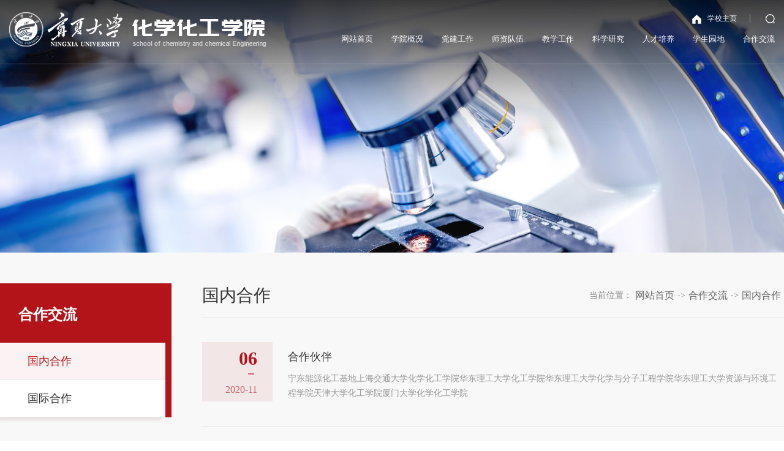

--- FILE ---
content_type: text/html
request_url: https://chem.nxu.edu.cn/hzjl/gnhz1.htm
body_size: 4289
content:
<!DOCTYPE html><html lang="zh-CN"><head>



    <meta charset="UTF-8">
    <meta name="viewport" content="width=device-width, initial-scale=1.0, maximum-scale=1.0, user-scalable=0">
    <meta http-equiv="X-UA-Compatible" content="ie=edge">
    <title>国内合作-宁夏大学化学化工学院</title><META Name="keywords" Content="宁夏大学化学化工学院,国内合作" />


    <link href="../style/public.css" rel="stylesheet">

    <link href="../style/ny.css" rel="stylesheet">
    <script src="../js/jquery.min.js"></script>
    <script src="../js/public.js"></script>



<!--Announced by Visual SiteBuilder 9-->
<link rel="stylesheet" type="text/css" href="../_sitegray/_sitegray_d.css" />
<script language="javascript" src="../_sitegray/_sitegray.js"></script>
<!-- CustomerNO:77656262657232307264465553515742000000024351 -->
<link rel="stylesheet" type="text/css" href="../dhlist.vsb.css" />
<script type="text/javascript" src="/system/resource/js/counter.js"></script>
<script type="text/javascript">_jsq_(1046,'/dhlist.jsp',-1,1888820013)</script>
</head>

<body>
           <!-- pc 顶部 导航 -->
    <div class="b-top">
      

<script type="text/javascript">
    function _nl_ys_check(){
        
        var keyword = document.getElementById('showkeycode1076561').value;
        if(keyword==null||keyword==""){
            alert("请输入你要检索的内容！");
            return false;
        }
        if(window.toFF==1)
        {
            document.getElementById("lucenenewssearchkey1076561").value = Simplized(keyword );
        }else
        {
            document.getElementById("lucenenewssearchkey1076561").value = keyword;            
        }
        var  base64 = new Base64();
        document.getElementById("lucenenewssearchkey1076561").value = base64.encode(document.getElementById("lucenenewssearchkey1076561").value);
        new VsbFormFunc().disableAutoEnable(document.getElementById("showkeycode1076561"));
        return true;
    } 
</script>
<form action="../search.jsp?wbtreeid=1046" method="post" id="au0a" name="au0a" onsubmit="return _nl_ys_check()">
 <input type="hidden" id="lucenenewssearchkey1076561" name="lucenenewssearchkey" value=""><input type="hidden" id="_lucenesearchtype1076561" name="_lucenesearchtype" value="1"><input type="hidden" id="searchScope1076561" name="searchScope" value="0">
  <div class="t-search-zzc"></div>
        <div class="t-search">
            <div>
 <input type="text" name="showkeycode" id="showkeycode1076561">
 <div class="search-btn"><input type="image" src="../images/search.png" align="absmiddle" style="cursor: hand"></div>
      </div>
        </div>
</form>


<script language="javascript" src="/system/resource/js/base64.js"></script><script language="javascript" src="/system/resource/js/formfunc.js"></script>


      
    </div>
    <div class="head pc">
        <div class="head-top">
            <div class="logo">
              
<!-- 网站logo图片地址请在本组件"内容配置-网站logo"处填写 -->
<a href="../index.htm" title="宁夏大学化学化工学院（2022）"><img src="../images/logo.png"></a>
            
            </div>
            <div class="head-r">
                <div class="hr-top">
                   <script language="javascript" src="/system/resource/js/dynclicks.js"></script><script language="javascript" src="/system/resource/js/openlink.js"></script>
   <a href="https://www.nxu.edu.cn/" target="_blank" title="" onclick="_addDynClicks(&#34;wburl&#34;, 1888820013, 88737)"><img src="../images/top-link.png">学校主页</a><span>|</span>




                    <div class="search-box">
                        <div>
                            <img class="search-switch" alt="" src="../images/search.png">
                        </div>
                    </div>
                </div>
                <div class="nav"><ul class="">
                                    <li><a href="../index.htm">网站首页</a> 
            
                    </li>
                    <li><a href="../xygk/xyjj1.htm">学院概况</a> 
                 
                     <div>
                                <ul>
                        <li><a href="../xygk/xyjj1.htm">学院简介</a>
               
                        </li>
                        <li><a href="../xygk/ldbz1.htm">领导班子</a>
               
                        </li>
                        <li><a href="../xygk/xywyh.htm">学院委员会</a>
               
                        </li>
                        <li><a href="../xygk/jgsz.htm">机构设置</a>
               
                        </li>
                    </ul>
                            </div>
                    </li>
                    <li><a href="../djgz/ddll1.htm">党建工作</a> 
                 
                     <div>
                                <ul>
                        <li><a href="../djgz/ddll1.htm">党的理论</a>
               
                        </li>
                        <li><a href="../djgz/zbsz.htm">支部设置</a>
               
                        </li>
                        <li><a href="../djgz/zbfc1.htm">支部风采</a>
               
                        </li>
                        <li><a href="../djgz/ghgz1.htm">工会工作</a>
               
                        </li>
                    </ul>
                            </div>
                    </li>
                    <li><a href="../rank_list.jsp?urltype=tree.TreeTempUrl&wbtreeid=1161">师资队伍</a> 
                 
                     <div>
                                <ul>
                        <li><a href="../rank_list.jsp?urltype=tree.TreeTempUrl&wbtreeid=1272">教师名录</a>
               
                        </li>
                        <li><a href="../szdw/yjsds1.htm">研究生导师</a>
               
                        </li>
                        <li><a href="../szdw/kz_jz_js1.htm">客座（兼职）教授</a>
               
                        </li>
                    </ul>
                            </div>
                    </li>
                    <li><a href="../jxgz/xksz1.htm">教学工作</a> 
                 
                     <div>
                                <ul>
                        <li><a href="../jxgz/xksz1.htm">学科设置</a>
               
                        </li>
                        <li><a href="../jxgz/gjjpt1.htm">国家级平台</a>
               
                        </li>
                        <li><a href="../jxgz/sbjpt.htm">省部级平台</a>
               
                        </li>
                        <li><a href="../jxgz/xjpt1.htm">校级平台</a>
               
                        </li>
                    </ul>
                            </div>
                    </li>
                    <li><a href="../kxyj/kytd1.htm">科学研究</a> 
                 
                     <div>
                                <ul>
                        <li><a href="../kxyj/kytd1.htm">科研团队</a>
               
                        </li>
                        <li><a href="../kxyj/kypt1.htm">科研平台</a>
               
                        </li>
                        <li><a href="../kxyj/kycg.htm">科研成果</a>
               
                        </li>
                        <li><a href="../kxyj/fwdf1.htm">服务地方</a>
               
                        </li>
                        <li><a href="../kxyj/sysaq.htm">实验室安全</a>
               
                        </li>
                    </ul>
                            </div>
                    </li>
                    <li><a href="../rcpy/bksjy/ldsr.htm">人才培养</a> 
                 
                     <div>
                                <ul>
                        <li><a href="../rcpy/bksjy/ldsr.htm">本科生教育</a>
               
                        </li>
                        <li><a href="../rcpy/yjsjy/ldsr1.htm">研究生教育</a>
               
                        </li>
                        <li><a href="../rcpy/jxtd.htm">教学团队</a>
               
                        </li>
                        <li><a href="../rcpy/jpkc1.htm">精品课程</a>
               
                        </li>
                        <li><a href="../rcpy/kcsz.htm">课程思政</a>
               
                        </li>
                    </ul>
                            </div>
                    </li>
                    <li><a href="../xsyd/zsjy1.htm">学生园地</a> 
                 
                     <div>
                                <ul>
                        <li><a href="../xsyd/zsjy1.htm">招生就业</a>
               
                        </li>
                        <li><a href="../xsyd/txzz1.htm">团学组织</a>
               
                        </li>
                        <li><a href="../xsyd/gzzd1.htm">规章制度</a>
               
                        </li>
                        <li><a href="../xsyd/hdly.htm">活动掠影</a>
               
                        </li>
                    </ul>
                            </div>
                    </li>
                    <li class="active"><a href="gnhz1.htm">合作交流</a> 
                 
                     <div>
                                <ul>
                        <li><a href="gnhz1.htm">国内合作</a>
               
                        </li>
                        <li><a href="gjhz1.htm">国际合作</a>
               
                        </li>
                    </ul>
                            </div>
                    </li>
                       <div class="clear"></div>
                    </ul>

                    <div class="clear"></div>

</div>
            </div>

            <div class="clear"></div>
        </div>
    </div>

    <!-- 移动端导航 -->
    <div class="top">
        <div class="wap wap-menu">
            <img class="menu" alt="" src="../images/menu.png">
            <img class="close-menu" alt="" src="../images/close.png">
        </div>
    </div>
    <div class="wap m-head">
        <div class="m-logo">
               
<!-- 网站logo图片地址请在本组件"内容配置-网站logo"处填写 -->
<a href="../index.htm" title="宁夏大学化学化工学院（2022）"><img src="../images/logo.png"></a>
        </div>
        <div class="m-nav">
            <div class="m-tlink">


  <a href="https://www.nxu.edu.cn/" title="" onclick="_addDynClicks(&#34;wburl&#34;, 1888820013, 88737)">学校主页</a>



</div>
            <div class="m-search">
         


<script type="text/javascript">
    function _nl_ys_check_mobile(){
        
        var keyword = document.getElementById('showkeycode1076559').value;
        if(keyword==null||keyword==""){
            alert("请输入你要检索的内容！");
            return false;
        }
        if(window.toFF==1)
        {
            document.getElementById("lucenenewssearchkey1076559").value = Simplized(keyword );
        }else
        {
            document.getElementById("lucenenewssearchkey1076559").value = keyword;            
        }
        var  base64 = new Base64();
        document.getElementById("lucenenewssearchkey1076559").value = base64.encode(document.getElementById("lucenenewssearchkey1076559").value);
        new VsbFormFunc().disableAutoEnable(document.getElementById("showkeycode1076559"));
        return true;
    } 
</script>
<form action="../search.jsp?wbtreeid=1046" method="post" id="au6a" name="au6a" onsubmit="return _nl_ys_check_mobile()" style="display: inline">
 <input type="hidden" id="lucenenewssearchkey1076559" name="lucenenewssearchkey" value=""><input type="hidden" id="_lucenesearchtype1076559" name="_lucenesearchtype" value="1"><input type="hidden" id="searchScope1076559" name="searchScope" value="0">

 <input type="text" name="showkeycode" id="showkeycode1076559" placeholder="请输入内容">
 <input type="image" src="../images/search.png" align="absmiddle" style="cursor: hand">



</form>



            </div>


  <ul>
                                    <li><a href="../index.htm">网站首页</a> 
            
                    </li>
                    <li><a href="../xygk/xyjj1.htm">学院概况</a> 
                 
                  <span></span>
                                <ul>
                        <li><a href="../xygk/xyjj1.htm">学院简介</a>
               
                        </li>
                        <li><a href="../xygk/ldbz1.htm">领导班子</a>
               
                        </li>
                        <li><a href="../xygk/xywyh.htm">学院委员会</a>
               
                        </li>
                        <li><a href="../xygk/jgsz.htm">机构设置</a>
               
                        </li>
                    </ul>
                           
                    </li>
                    <li><a href="../djgz/ddll1.htm">党建工作</a> 
                 
                  <span></span>
                                <ul>
                        <li><a href="../djgz/ddll1.htm">党的理论</a>
               
                        </li>
                        <li><a href="../djgz/zbsz.htm">支部设置</a>
               
                        </li>
                        <li><a href="../djgz/zbfc1.htm">支部风采</a>
               
                        </li>
                        <li><a href="../djgz/ghgz1.htm">工会工作</a>
               
                        </li>
                    </ul>
                           
                    </li>
                    <li><a href="../rank_list.jsp?urltype=tree.TreeTempUrl&wbtreeid=1161">师资队伍</a> 
                 
                  <span></span>
                                <ul>
                        <li><a href="../rank_list.jsp?urltype=tree.TreeTempUrl&wbtreeid=1272">教师名录</a>
               
                        </li>
                        <li><a href="../szdw/yjsds1.htm">研究生导师</a>
               
                        </li>
                        <li><a href="../szdw/kz_jz_js1.htm">客座（兼职）教授</a>
               
                        </li>
                    </ul>
                           
                    </li>
                    <li><a href="../jxgz/xksz1.htm">教学工作</a> 
                 
                  <span></span>
                                <ul>
                        <li><a href="../jxgz/xksz1.htm">学科设置</a>
               
                        </li>
                        <li><a href="../jxgz/gjjpt1.htm">国家级平台</a>
               
                        </li>
                        <li><a href="../jxgz/sbjpt.htm">省部级平台</a>
               
                        </li>
                        <li><a href="../jxgz/xjpt1.htm">校级平台</a>
               
                        </li>
                    </ul>
                           
                    </li>
                    <li><a href="../kxyj/kytd1.htm">科学研究</a> 
                 
                  <span></span>
                                <ul>
                        <li><a href="../kxyj/kytd1.htm">科研团队</a>
               
                        </li>
                        <li><a href="../kxyj/kypt1.htm">科研平台</a>
               
                        </li>
                        <li><a href="../kxyj/kycg.htm">科研成果</a>
               
                        </li>
                        <li><a href="../kxyj/fwdf1.htm">服务地方</a>
               
                        </li>
                        <li><a href="../kxyj/sysaq.htm">实验室安全</a>
               
                        </li>
                    </ul>
                           
                    </li>
                    <li><a href="../rcpy/bksjy/ldsr.htm">人才培养</a> 
                 
                  <span></span>
                                <ul>
                        <li><a href="../rcpy/bksjy/ldsr.htm">本科生教育</a>
               
                        </li>
                        <li><a href="../rcpy/yjsjy/ldsr1.htm">研究生教育</a>
               
                        </li>
                        <li><a href="../rcpy/jxtd.htm">教学团队</a>
               
                        </li>
                        <li><a href="../rcpy/jpkc1.htm">精品课程</a>
               
                        </li>
                        <li><a href="../rcpy/kcsz.htm">课程思政</a>
               
                        </li>
                    </ul>
                           
                    </li>
                    <li><a href="../xsyd/zsjy1.htm">学生园地</a> 
                 
                  <span></span>
                                <ul>
                        <li><a href="../xsyd/zsjy1.htm">招生就业</a>
               
                        </li>
                        <li><a href="../xsyd/txzz1.htm">团学组织</a>
               
                        </li>
                        <li><a href="../xsyd/gzzd1.htm">规章制度</a>
               
                        </li>
                        <li><a href="../xsyd/hdly.htm">活动掠影</a>
               
                        </li>
                    </ul>
                           
                    </li>
                    <li><a href="gnhz1.htm">合作交流</a> 
                 
                  <span></span>
                                <ul>
                        <li><a href="gnhz1.htm">国内合作</a>
               
                        </li>
                        <li><a href="gjhz1.htm">国际合作</a>
               
                        </li>
                    </ul>
                           
                    </li>
                       <div class="clear"></div>
                    </ul>

         





        </div>
    </div>


    <div class="banner">
        <div class="slick">
            <div>
      <a><img src="../images/ny-banner.jpg" /></a>
            </div>

        </div>


    </div>


    <!-- 中间 -->
   

    <!-- 中间 -->
    <div id="nymain">
        <div class="nymain px1440">
            <div class="channl-menu leftNav">
                <p class="wow fadeInUp">



合作交流<i></i><span></span></p>



              <ul>
                    <li class=" active on  wow fadeInUp">
                        <a href="gnhz1.htm" title="国内合作">国内合作</a>

                          
                     
                      
                    </li>
                    <li class="  wow fadeInUp">
                        <a href="gjhz1.htm" title="国际合作">国际合作</a>

                          
                     
                      
                    </li>
                </ul>
  
            </div>
            <div class="ny-right">
                <div class="ny-title">
                    <h3>



国内合作</h3>
                    <div class="position wow fadeInUp">
                        <span>当前位置：</span>
                        <a href="../index.htm">网站首页</a>
             <span>-></span>
                <a href="gnhz1.htm">合作交流</a>
             <span>-></span>
                <a href="gnhz1.htm">国内合作</a>




                    </div>
                    <div class="clear"></div>
                </div>


                <div class="list-text">






<script language="javascript" src="/system/resource/js/centerCutImg.js"></script><script language="javascript" src="/system/resource/js/ajax.js"></script>
    <UL>
               <li class="wow fadeInUp">
                            <a href="../info/1046/3667.htm" target="_blank" title="合作伙伴">
                                <div class="tm">
                                    <span>06</span>
                                    <span class="big">2020-11</span>
                                </div>
                                <div class="text">
                                    <h1>合作伙伴</h1>
                                    <p>宁东能源化工基地上海交通大学化学化工学院华东理工大学化工学院华东理工大学化学与分子工程学院华东理工大学资源与环境工程学院天津大学化工学院厦门大学化学化工学院</p>
                                </div>

                            </a>
                        </li>
                       
    </UL>
     <div class="pagination">
<link rel="stylesheet" Content-type="text/css" href="/system/resource/css/pagedown/sys.css"><div class="pb_sys_common pb_sys_normal pb_sys_style2" style="margin-top:10px;text-align:center;"><span class="p_pages"><span class="p_first_d p_fun_d">首页</span><span class="p_prev_d p_fun_d">上页</span><span class="p_no_d">1</span><span class="p_next_d p_fun_d">下页</span><span class="p_last_d p_fun_d">尾页</span></span></div>
</div>


               
<script>_showDynClickBatch(['dynclicks_u14_3667'],[3667],"wbnews", 1888820013)</script>
   
                </div>



            </div>

            <div class="clear"></div>
        </div>
    </div>



        






    
    
        <div class="footer">
            <div class="px1480">
                <div class="foot-l">
                    <div class="foot-logo">
                   
                          
                        <a href="../index.htm" title="" onclick="_addDynClicks(&#34;wbimage&#34;, 1888820013, 74795)" target="_blank">
                            <img src="../images/logo.png" border="0">
                        </a>  
               

                    </div>
                    <div class="foot-info">


<!-- 版权内容请在本组件"内容配置-版权"处填写 -->
<p>地址：宁夏银川西夏区贺兰山西路539号<br />电话：0951-2062004&nbsp; &nbsp;邮编：750021<br /></p><p><br /></p><div id="baidu_pastebin" style="position: absolute; width: 1px; height: 1px; overflow: hidden; left: -1000px; white-space: nowrap; top: 60px;"></div>
                       
                    </div>
                </div>
                <div class="foot-m">
                    <div class="link">
                        <h3>友情链接</h3>
                        <div>

                            <p>校内网站导航 <span></span></p>

<div>
   <a href="http://www.moe.gov.cn/" target="_blank" title="" onclick="_addDynClicks(&#34;wburl&#34;, 1888820013, 89116)">教育部</a>
   <a href="http://www.most.gov.cn/" target="_blank" title="" onclick="_addDynClicks(&#34;wburl&#34;, 1888820013, 89117)">科技部</a>
   <a href="http://jyt.nx.gov.cn/" target="_blank" title="" onclick="_addDynClicks(&#34;wburl&#34;, 1888820013, 89118)">宁夏教育厅</a>
   <a href="https://kjc.nxu.edu.cn/" target="_blank" title="" onclick="_addDynClicks(&#34;wburl&#34;, 1888820013, 89170)">科学技术研究院</a>
   <a href="https://rsc.nxu.edu.cn/" target="_blank" title="" onclick="_addDynClicks(&#34;wburl&#34;, 1888820013, 89171)">人事处（党委教师工作部）</a>
   <a href="https://bksy.nxu.edu.cn/" target="_blank" title="" onclick="_addDynClicks(&#34;wburl&#34;, 1888820013, 89172)">本科生院</a>
   <a href="https://graduate.nxu.edu.cn/" target="_blank" title="" onclick="_addDynClicks(&#34;wburl&#34;, 1888820013, 89173)">研究生院</a>

                            </div>

                 
                        </div>
                        <div>
                                  <p>校外网站导航<span></span> </p>
                    <div>
   <a href="https://scce.sjtu.edu.cn/" target="_blank" title="" onclick="_addDynClicks(&#34;wburl&#34;, 1888820013, 89167)">上海交通大学化学化工学院</a>
   <a href="http://chemeng.tju.edu.cn/" target="_blank" title="" onclick="_addDynClicks(&#34;wburl&#34;, 1888820013, 89169)">天津大学化工学院</a>
   <a href="http://hgxy.ecust.edu.cn/" target="_blank" title="" onclick="_addDynClicks(&#34;wburl&#34;, 1888820013, 89168)">华东理工大学化工学院</a>
   <a href="https://www.chemeng.tsinghua.edu.cn/bxgk/hxgcxjj.htm" target="_blank" title="" onclick="_addDynClicks(&#34;wburl&#34;, 1888820013, 89164)">清华大学化学工程系</a>
   <a href="https://www.buct.edu.cn/main.htm" target="_blank" title="" onclick="_addDynClicks(&#34;wburl&#34;, 1888820013, 89165)">北京化工大学</a>
   <a href="http://chemeng.dlut.edu.cn/" target="_blank" title="" onclick="_addDynClicks(&#34;wburl&#34;, 1888820013, 89166)">大连理工大学化工学院</a>

                            </div>
                        </div>
                    </div>
                </div>

                <div class="foot-r">

                    <div class="foot-media">
                               
              <div>
                       <img src="../images/icon-weibo.png">        <div>      <img src="../images/weibo2.jpg" border="0"> </div>
               </div>


         <div>
                        <img src="../images/icon-weixin.png">       <div>      <img src="../images/weibo3.jpg" border="0"> </div>
               </div>




                        <div class="clear"></div>

                    </div>
                </div>
                <div class="clear"></div>
        </div>
    </div>










</body></html>


--- FILE ---
content_type: text/css
request_url: https://chem.nxu.edu.cn/style/public.css
body_size: 3053
content:
@charset "utf-8";
* {
    padding: 0;
    margin: 0;
    -webkit-box-sizing: border-box;
    -moz-box-sizing: border-box;
    box-sizing: border-box;
    font-weight: normal;
    outline: none;
}

html,
body {
    font-family: "微软雅黑";
    margin-left: auto !important;
    margin-right: auto !important;
}

li {
    list-style: none;
}

a {
    text-decoration: none;
}

img,
input {
    border: 0;
    outline: none;
}

.wap {
    display: none !important;
}

.top>img.wap {
    display: none;
}

body .clear {
    clear: both;
    height: 0 !important;
    width: 0 !important;
    border: none !important;
    margin: 0 !important;
    padding: 0 !important;
    float: none !important;
}

.px1480 {
    max-width: 1480px;
    margin: 0 auto;
}


/* 定位搜索框 */

.b-top {
    line-height: 40px;
    position: fixed;
    left: 0;
    top: 0;
    width: 100%;
    height: 100%;
    z-index: 999999;
    display: none;
}

.t-search-zzc {
    position: fixed;
    z-index: 99998;
    left: 0;
    right: 0;
    top: 0;
    bottom: 0;
    background: rgba(0, 0, 0, .6);
}

.t-search {
    padding: 0 0 10px 0;
    display: none;
    display: block;
    position: fixed;
    left: 50%;
    top: 50%;
    transform: translateX(-50%) translateY(-50%);
    z-index: 99999;
}

.t-search>div {
    min-width: 500px;
    margin: 0 auto;
    position: relative;
    padding-right: 50px;
    padding: 5px 0;
    background: #fff;
}

.t-search>div input[type="text"] {
    display: block;
    width: 100%;
    padding: 0 70px 0 20px;
    font-size: 16px;
    height: 30px;
    box-sizing: border-box;
}

.search-btn {
    position: absolute;
    right: 0;
    top: 0;
    height: 40px;
    width: 40px;
    background: #a31d13;
}

.search-btn input {
    display: block;
    width: 20px;
    margin: 10px auto;
}


/* 定位搜索框 */

.b-t-search {
    float: left;
}

.b-t-search>div {
    position: relative;
    border: 1px solid #595959;
    height: 25px;
    line-height: 25px;
    margin-top: 10px;
    padding: 0 10px;
    font-size: 0;
    background: #373535;
}

.b-t-search>div .search-text {
    border: none;
    outline: none;
    line-height: 25px;
    height: 25px;
    width: 125px;
    vertical-align: middle;
    background: none;
    color: #fff;
}

.b-t-search>div .search-btn {
    width: 25px;
    height: 25px;
    background: url(../images/search.png) no-repeat;
    background-position: center center;
    border: none;
    outline: none;
    vertical-align: middle;
}

.head {
    position: fixed;
    left: 0;
    right: 0;
    top: 0;
    z-index: 99999;
    transition: top 0.3s;
    border-bottom: 1px solid rgb(255, 255, 255, .2);
}

.head.on {
    position: fixed;
    top: 0;
    left: 0;
}

.head::before {
    content: "";
    position: absolute;
    left: 0;
    bottom: 100%;
    width: 100%;
    height: 100%;
    background: #991115;
    box-shadow: 0 0 20px rgba(0, 0, 0, .2);
    transition: all 0.5s;
}

.head.on::before {
    bottom: 0;
}

.b-top {
    line-height: 40px;
    position: fixed;
    left: 0;
    top: 0;
    width: 100%;
    height: 100%;
    z-index: 999999;
    display: none;
}

.b-top-l {
    float: left;
    font-size: 14px;
    color: #fff;
    color: rgba(229, 229, 229, 0.8);
}

.b-t-search {
    float: left;
}

.b-t-search>div {
    position: relative;
    border: 1px solid #595959;
    height: 25px;
    line-height: 25px;
    margin-top: 10px;
    padding: 0 10px;
    font-size: 0;
    background: #373535;
}

.b-t-search>div .search-text {
    border: none;
    outline: none;
    line-height: 25px;
    height: 25px;
    width: 125px;
    vertical-align: middle;
    background: none;
    color: #fff;
}

.b-t-search>div .search-btn {
    width: 25px;
    height: 25px;
    background: url(../images/search.png) no-repeat;
    background-position: center center;
    border: none;
    outline: none;
    vertical-align: middle;
}

.search-box {
    display: inline-block;
    font-size: 0;
    vertical-align: middle;
}

.search-box img {
    cursor: pointer;
    vertical-align: middle;
}

.head-top {
    position: relative;
    padding: 20px 0;
    max-width: 1680px;
    margin: 0 auto;
}

.head.on .nav-r a {
    color: #333333;
    border-color: #333;
}

.head.on .nav-r a img {
    display: inline-block;
}

.head.on .nav-r a img:first-child {
    display: none;
}

.head.on .nav>ul>li>div {}

.logo {
    float: left;
    overflow: hidden;
}

.logo a {
    position: relative;
    transition: all 0.5s;
    top: 0;
}

.logo a {
    display: block;
}

.logo a img {
    width: 100%;
    vertical-align: middle;
}

.head-r {
    float: right;
}

.hr-top {
    text-align: right;
}

.hr-top a {
    display: inline-block;
    font-size: 12px;
    color: #fefeff;
}

.hr-top a img {
    vertical-align: middle;
    padding-right: 10px;
}

.hr-top span {
    margin: 0 20px;
    opacity: .48;
    color: #fff;
}

.nav {
    text-align: right;
    margin-top: 5px;
    float: right;
}

.nav>ul {
    font-size: 0;
    float: left;
}

.nav>ul>li {
    float: left;
    text-align: center;
    position: relative;
    margin-left: 50px;
}

.nav>ul>li>a {
    display: block;
    font-size: 18px;
    line-height: 40px;
    color: #fff;
    text-align: center;
    position: relative;
    transition: all 0.3s;
}

.nav>ul>li.on>div {
    border-top: 3px solid #ffffff;
}

.nav>ul>li>a::after {
    content: "";
    position: absolute;
    left: 50%;
    transform: translateX(-50%);
    bottom: 0;
    border-bottom: 5px solid transparent;
    border-left: 5px solid transparent;
    border-right: 5px solid transparent;
}

.nav>ul>li.on>a::after {
    border-bottom: 5px solid #ffffff;
}


/* .nav>ul>li.active>a {
    border-color: #f0a402;
} */

.nav>ul>li>div {
    position: absolute;
    top: 100%;
    min-width: 90px;
    left: 50%;
    transform: translateX(-50%);
    background: #fff;
    background: rgb(255 255 255);
    z-index: 9999;
    overflow: hidden;
    line-height: normal;
    display: none;
    box-shadow: 0 0 10px rgba(0, 0, 0, .2);
}

.nav>ul>li>div>ul {
    overflow: hidden;
}

.nav>ul>li>div>ul>li a {
    display: block;
    font-size: 14px;
    line-height: 40px;
    transition: .3s;
    color: #333;
}

.nav>ul>li>div>ul>li a:hover {
    background: rgb(180 41 45);
    color: #fff;
}

.nav-r {
    float: left;
    position: relative;
}

.nav-r a {
    float: left;
    margin-left: 20px;
    border-radius: 50%;
    width: 40px;
    height: 40px;
    text-align: center;
    color: #fff;
    line-height: 40px;
    font-size: 0;
}

.nav-r a img {
    vertical-align: middle;
    display: none;
}

.nav-r a img:first-child {
    display: inline-block;
}

.nav-r a span {
    display: block;
    font-size: 18px;
}

.top {
    max-width: 1920px;
    margin: 0 auto;
    position: fixed;
    right: 10px;
    top: 18px;
    width: 25px;
    height: 25px;
    z-index: 9999;
}

.top>img {
    display: block;
    width: 100%;
}

.wap-menu {
    position: absolute;
    top: 0;
    right: 0;
    z-index: 99999;
    font-size: 0;
}

.wap-menu img {
    height: 25px;
}

.close-menu {
    display: none;
    position: absolute;
    right: 0;
    top: 0;
}


/* nav */

.next-back img {
    display: block;
    width: auto !important;
    height: auto !important;
}

.pic {
    padding-top: 75%;
    position: relative;
    overflow: hidden;
}

.pic img {
    position: absolute;
    left: 0;
    top: 0;
    width: 100%;
    height: 100%;
    transition: all 1s;
}

.pic img:hover {
    transform: scale(1.05);
}

.banner a {
    position: relative;
    display: block;
}

.banner a img {
    display: block;
    width: 100%;
}

.banner a:after {
    content: "";
    position: absolute;
    left: 0;
    right: 0;
    top: 0;
    bottom: 0;
    background: url(../images/banner-tc.png) no-repeat center top;
    background-size: 100% auto;
}

.banner .slick-prev {
    width: 38px;
    height: 40px;
    background: url(../images/banner-l.png) no-repeat center center;
    left: 115px;
}

.banner .slick-next {
    width: 38px;
    height: 40px;
    background: url(../images/banner-r.png) no-repeat center center;
    right: 115px;
}

.footer {
    background: url(../images/foot-bg.jpg) no-repeat;
    background-size: cover;
    padding: 35px 0;
}

.foot-l {
    float: left;
    width: 520px;
}

.foot-logo {
    padding-bottom: 5px;
    border-bottom: 1px solid #ab4f52;
}

.foot-logo a {
    display: block;
    line-height: 72px;
    font-size: 0;
}

.foot-logo a img {
    display: inline-block;
    vertical-align: middle;
}

.foot-info {
    float: left;
    margin-top: 20px;
}

.foot-info p {
    font-size: 14px;
    color: rgba(255, 255, 255, 0.6);
    line-height: 24px;
}

.foot-m {
    float: left;
    width: 46.6%;
    font-size: 0;
    margin-left: 85px;
}

.foot-m .link>div {
    display: inline-block;
    width: 48%;
    margin-right: 4%;
    background-color: #a82f34;
}

.foot-m .link>div:last-child {
    margin-right: 0;
}

.foot-media {
    margin-top: 30px;
}

.foot-media>div {
    float: left;
    text-align: center;
    margin-left: 30px;
    position: relative;
}

.foot-media>div:first-child {
    margin-left: 0;
}

.foot-media>div:hover div {
    display: block;
}

.foot-media>div>div {
    position: absolute;
    left: 50%;
    transform: translateX(-50%);
    bottom: 100%;
    margin-bottom: 15px;
    width: 100px;
    padding: 5px;
    background: #fff;
    box-shadow: 0 0 10px rgba(0, 0, 0, .2);
    display: none;
}

.foot-media>div>div img {
    display: block;
    width: 100%;
}

.foot-media>div>div::before {
    content: "";
    position: absolute;
    top: 100%;
    left: 50%;
    transform: translateX(-50%);
    border-top: 10px solid #fff;
    border-left: 10px solid transparent;
    border-right: 10px solid transparent;
}

.foot-media>div>img {
    display: block;
    margin: 0 auto;
    max-width: 44px;
    opacity: 0.8;
}

.foot-media>div>p {
    font-size: 15px;
    color: #aeaeae;
    margin-top: 10px;
}

.foot-r {
    float: right;
}

.link h3 {
    font-size: 16px;
    color: #fff;
    margin-bottom: 20px;
}

.link p {
    position: relative;
    line-height: 50px;
    padding-right: 20px;
    color: #fff;
    text-align: left;
    font-size: 14px;
}

.link p span {
    position: absolute;
    right: 0;
    width: 30px;
    height: 30px;
    top: 50%;
    transform: translateY(-50%);
    background: url(../images/xl.png) no-repeat center center;
}

.link>div {
    position: relative;
    padding: 0 20px;
    border: 1px solid rgba(255, 255, 255, .2);
    width: 328px;
}

.link>div:first-child {
    margin-left: 0;
}

.link>div:hover div {
    display: block;
}

.link>div div {
    position: absolute;
    bottom: 100%;
    background: #fff;
    padding: 15px 0;
    left: 0;
    right: 0;
    box-shadow: 0 0 5px #bfb2b2;
    display: none;
    height: 210px;
    overflow-y: scroll;
}

.link>div div a {
    display: block;
    color: #333;
    line-height: 30px;
    font-size: 14px;
    padding: 0 10px;
}

.link>div div a:hover {
    background: #9e171d;
    color: #fff;
}

@media screen and (max-width:1680px) {
    .head-top {
        padding-left: 15px;
        padding-right: 15px;
    }
}

@media screen and (max-width:1550px) {
    .nav>ul>li {
        margin-left: 30px;
    }
    .foot-m {
        width: 40%;
    }
    .foot-r {
        margin-right: 25px;
    }
}

@media screen and (max-width:1480px) {
    .px1480 {
        padding-left: 15px;
        padding-right: 15px;
    }
}

@media screen and (max-width:1370px) {
    .nav>ul>li>a {
        font-size: 13px;
    }
    .foot-l {
        float: none;
        width: auto;
    }
    .foot-info {
        float: none;
    }
    .foot-m {
        margin-left: 0;
        width: 60%;
        margin-top: 20px;
    }
    .foot-logo a {
        text-align: center;
    }
}

@media screen and (max-width:1200px) {
    .logo a img {
        height: 40px;
    }
    .nav>ul>li {
        margin-left: 25px;
    }
    .logo {
        margin-top: 10px;
    }
}

@media screen and (max-width:1024px) {
    body {
        padding-top: 60px !important;
    }
    .pc {
        display: none !important;
    }
    .wap {
        display: block !important;
    }
    .m-head {
        position: fixed;
        top: 0;
        left: 0;
        right: 0;
        background: #b31419;
        z-index: 999;
        padding: 10px;
    }
    .m-logo {
        font-size: 0;
    }
    .m-logo a {
        font-size: 0;
        line-height: 40px;
        display: block;
    }
    .m-logo img {
        max-height: 40px;
        max-width: 80%;
        vertical-align: middle;
    }
    .m-tlink {
        padding: 10px 15px 0 15px;
    }
    .m-tlink a {
        font-size: 12px;
        margin-right: 5px;
        color: #fff;
        display: inline-block;
        line-height: 24px;
        background: #fff;
        color: #304174;
        line-height: 24px;
        padding: 0 15px;
        border-radius: 5px;
    }
    .m-search {
        margin: 0 15px;
        padding-right: 50px;
        padding-left: 10px;
        padding-top: 5px;
        padding-bottom: 5px;
        position: relative;
        line-height: 35px;
        /* background: #fff; */
        margin-top: 15px;
        border: 1px solid #fff;
    }
    .m-search input[type="text"] {
        display: block;
        width: 100%;
        line-height: 25px;
        background: none;
        color: #fff;
    }
    .m-search input[type="text"]::placeholder {
        color: #fff;
    }
    .m-search input[type="image"] {
        position: absolute;
        right: 10px;
        top: 10px;
        height: 15px;
    }
    .m-nav {
        position: fixed;
        top: 60px;
        right: -100%;
        bottom: 0;
        z-index: 999;
        background: #b3272b;
        overflow-y: scroll;
        width: 100%;
        max-width: 375px;
        border-top: 1px solid rgba(255, 255, 255, 0.2);
    }
    .m-nav ul {
        padding: 0 15px;
        /* border-top: 1px solid rgba(255, 255, 255, 0.2); */
    }
    .m-nav ul li {
        border-bottom: 1px solid rgba(255, 255, 255, 0.2);
        position: relative;
    }
    .m-nav ul li>span.on {
        transform: rotateZ(90deg);
    }
    .m-nav ul li ul {
        display: none;
    }
    .m-nav ul li ul li {
        border: none;
    }
    .m-nav>ul>li a {
        display: block;
        font-size: 14px;
        line-height: 20px;
        padding: 15px 0;
        position: relative;
        color: #fff;
    }
    .m-nav>ul>li ul li a {
        padding: 10px 0;
    }
    .m-nav>ul>li>span {
        position: absolute;
        width: 20px;
        height: 20px;
        background: url(../images/m-nav_down.png) no-repeat;
        background-size: 14px 14px;
        background-position: center center;
        right: 0;
        top: 15px;
        cursor: pointer;
        display: block;
        color: #fff;
        transition: all 0.3s;
    }
    .foot-logo {
        float: none;
        padding-right: 0;
        margin-right: 0;
    }
    .foot-logo img {
        display: block !important;
        margin: 0 auto;
        max-width: 80%;
    }
    .foot-logo {
        padding-bottom: 20px;
    }
    .banner .slick-prev {
        left: 20px;
    }
    .banner .slick-next {
        right: 20px;
    }
}

@media screen and (max-width:700px) {
    .foot-m {
        float: none;
        width: auto;
    }
    .foot-r {
        float: none;
        text-align: center;
        margin-right: 0;
    }
    .foot-media>div {
        float: none;
        display: inline-block;
        margin: 0 15px;
    }
    .foot-media>div:first-child {
        margin-left: 15px;
    }
    .link>div {
        padding: 0 5px;
    }
    .link p {
        line-height: 40px;
    }
    .footer {
        padding: 15px 0;
    }
    .banner .slick-prev {
        background-size: 20px auto;
        left: 10px;
    }
    .banner .slick-next {
        background-size: 20px auto;
        right: 10px;
    }
}

--- FILE ---
content_type: text/css
request_url: https://chem.nxu.edu.cn/style/ny.css
body_size: 2643
content:
@charset "utf-8";
.px1440 {
    max-width: 1440px;
    margin: 0 auto;
}

.pagination {
    text-align: center;
    font-size: 0;
    padding-top: 50px;
}

.pagination a {
    display: inline-block;
    border: 1px solid #dcdcdc;
    padding: 0 12px;
    height: 35px;
    font-size: 14px;
    line-height: 35px;
    text-align: center;
    color: #666;
    margin: 0 7px;
}

.pagination a.active {
    background: #b2141a;
    color: #fff;
    border: 1px solid #b2141a;
}

.pagination a:hover {
    background: #b2141a;
    color: #fff;
    border: 1px solid #b2141a;
}

.pagination span {
    display: inline-block;
    font-size: 14px;
}

#nymain {
    background-color: #f8f8f8;
    padding: 50px 0;
}

.nymain .leftNav {
    float: left;
    width: 280px;
    position: relative;
    box-sizing: border-box;
    padding-top: 10px;
    padding-right: 10px;
    background: #b2141a;
}

.nymain .leftNav p {
    position: relative;
    padding: 25px 0;
    padding-left: 30px;
    background: #b2141a;
    font-size: 24px;
    color: #fff;
    font-weight: bold;
}

.nymain .leftNav p i {
    display: block;
    margin-top: 5px;
    font-style: normal;
    font-size: 12px;
    color: #fff;
    text-transform: uppercase;
    opacity: .59;
}

.nymain .leftNav p span {
    position: absolute;
    top: 36px;
    right: 10px;
    width: 25px;
    height: 25px;
    background: url(../images/sub_left_down2.png) no-repeat center center;
    background-size: 14px 14px;
    display: none;
}

.nymain .leftNav p span.on {
    background: url(../images/sub_left_up2.png) no-repeat center center;
    background-size: 14px 14px;
}

.nymain .leftNav>ul {
    background-color: #fff;
    box-shadow: -5px 5px 5px #e6e0e0;
}

.nymain .leftNav>ul>li {
    position: relative;
}

.nymain .leftNav>ul>li>a {
    display: block;
    font-size: 18px;
    color: #333333;
    line-height: 60px;
    padding-left: 45px;
    border-bottom: 1px solid #eeeeee;
}

.nymain .leftNav>ul>li>span {
    position: absolute;
    width: 20px;
    height: 20px;
    right: 25px;
    top: 20px;
    line-height: 50px;
    background: url(../images/dhxl.png) no-repeat center center;
    cursor: pointer;
}

.nymain .leftNav>ul>li.on>span {
    transform: rotate(90deg);
}

.nymain .leftNav>ul>li.active>a {
    background: #fbf3f3;
    color: #b2141a;
}

.nymain .leftNav>ul>li.active>ul {
    display: block;
}

.nymain .leftNav>ul>li:hover>a {
    color: #b2141a;
    background: #fbf3f3;
}

.nymain .leftNav>ul>li:hover span {
    background: url(../images/dhxl.png) no-repeat center center;
}

.nymain .leftNav>ul>li>ul {
    display: none;
    background: #f6f7f9;
    padding-top: 0;
    padding-bottom: 0;
    padding-right: 0;
}

.nymain .leftNav>ul>li>ul>li>a {
    display: block;
    font-size: 14px;
    color: #333;
    padding-left: 50px;
    line-height: 50px;
}

.nymain .leftNav>ul>li>ul>li>a:hover {
    color: #b2141a;
}

.ny-right {
    overflow: hidden;
    padding-bottom: 30px;
    padding-left: 50px;
}

.ny-title {
    position: relative;
    border-bottom: 1px solid #eceae4;
    padding-bottom: 15px;
    line-height: 40px;
}

.position {
    float: right;
    font-size: 0;
}

.ny-title h3 {
    float: left;
    font-size: 28px;
    color: #333;
}

.position span {
    color: #888;
    font-size: 14px;
    vertical-align: middle;
}

.position img {
    height: 16px;
    vertical-align: middle;
    margin-right: 5px;
}

.position a {
    font-size: 16px;
    color: #666666;
    margin: 0 5px;
    vertical-align: middle;
}

.position a:hover {
    color: #930206;
}


/* 内容页 */

.art-main h2 {
    text-align: center;
    color: #333;
    font-size: 24px;
    margin-bottom: 20px;
    padding-top: 20px;
}

.art-main .art-tit {
    border-bottom: 1px solid #e5e5e5;
    margin-bottom: 30px;
}

.art-main .art-tit h3 {
    text-align: center;
    color: #333;
    font-size: 24px;
    margin-bottom: 20px;
    padding-top: 20px;
}

.art-main .art-body p {
    color: #666;
    text-indent: 2em;
    font-size: 16px;
    line-height: 32px;
    margin-bottom: 20px;
}

.art-main .art-body p.img-tp img {
    display: block;
    width: 100%;
    max-width: 1020px;
    margin: auto;
}



.art-main .cont-tit p {
    font-size: 0;
    text-align: center;
    padding-bottom: 20px;
}

.art-main .cont-tit p img {
    display: inline-block;
    vertical-align: middle;
    height: 16px;
    margin-right: 5px;
}

.art-main .cont-tit p .liulan {
    margin-left: 50px;
}

.art-main .cont-tit p span {

    font-size: 16px;
    color: #999;

}


/* 机构设置 */

.jgsz>ul>li {
    margin-top: 40px;
    font-size: 0;
}

.jgsz>ul>li h2 {
    line-height: 60px;
    border-left: 6px solid #930206;
    padding-left: 25px;
    background-color: #f9f2f2;
    color: #930206;
    font-size: 20px;
    font-weight: normal;
}

.jgsz>ul>li a {
    position: relative;
    display: inline-block;
    margin-top: 30px;
    border-bottom: 1px solid #e7e7e7;
    padding-bottom: 20px;
    width: 21%;
    margin-right: 4%;
    font-size: 16px;
    color: #666;
}

.jgsz>ul>li a:after {
    content: '';
    position: absolute;
    left: 0;
    width: 55px;
    height: 2px;
    background-color: #930206;
    bottom: 0;
    display: none;
}

.jgsz>ul>li a:hover {
    color: #930206;
}

.jgsz>ul>li a:hover:after {
    display: block;
}


/* 教师队伍 */

.t-bt {
    margin-top: 40px;
    margin-bottom: 25px;
}

.t-bt span {
    display: inline-block;
    margin-right: 40px;
    line-height: 42px;
    border: 1px solid #d78b8e;
    padding: 0 35px;
    border-radius: 30px;
    font-size: 18px;
    color: #333;
    cursor: pointer;
}

.t-bt span.on {
    color: #fff;
    background-color: #b2141a;
}

.t-box .box {
    display: none;
}

.t-box .box.on {
    display: block;
}

.t-num {
    background-color: #f5efef;
    padding: 15px 20px;
    font-size: 0;
}

.t-num p {
    font-size: 16px;
    color: #333;
    margin-left: 20px;
}

.t-num a {
    display: inline-block;
    width: 5.8%;
    text-align: center;
    margin-top: 15px;
}

.t-num a span {
    display: block;
    width: 30px;
    height: 30px;
    line-height: 30px;
    text-align: center;
    border-radius: 50%;
    font-size: 18px;
    text-transform: uppercase;
    color: #666;
    margin-left: auto;
    margin-right: auto;
}

.t-num a:hover span {
    background-color: #b2141a;
    color: #fff;
}

.ldtz ul {
    margin-top: 40px;
}

.ldtz ul li {
    float: left;
    width: 48%;
    margin-bottom: 50px;
    background-color: #fff;
}

.ldtz ul li:nth-child(2n+1) {
    margin-right: 4%;
}

.ldtz ul li a {
    display: block;
    /* box-shadow: 0 0 10px rgba(0, 0, 0, .1); */
    overflow: hidden;
    border: 1px solid #eeeeee;
    transition: all 0.3s;
}

.ldtz ul li a:hover {
    box-shadow: 0 5px 10px rgba(0, 0, 0, .1);
}

.ldtz-pic {
    float: left;
    width: 180px;
}

.ldtz-pic .pic {
    padding-top: 142%;
}

.ldtz-info {
    overflow: hidden;
    padding: 30px 20px;
}

.ldtz-info h3 {
    padding-bottom: 15px;
    border-bottom: 1px solid #eeeeee;
    margin-bottom: 15px;
    color: #b2141a;
    overflow: hidden;
}

.ldtz-info h3 span {
    font-size: 22px;
    font-weight: bold;
    float: left;
}

.ldtz-info h3 i {
    font-size: 16px;
    font-style: normal;
    float: right;
}

.ldtz-info p {
    font-size: 16px;
    line-height: 30px;
    overflow: hidden;
    color: #666666;
}


/* 图片列表 */

.timg-list {
    margin-top: 20px;
}

.timg-list ul li {}

.timg-list ul li a {
    display: block;
    transition: all 0.3s;
    padding: 25px;
    background-position: right center;
}

.timg-list ul li a h3 {
    font-size: 18px;
    color: #333333;
    line-height: 30px;
    margin: 10px 0;
    overflow: hidden;
    white-space: nowrap;
    text-overflow: ellipsis;
    font-weight: 600;
}

.timg-list ul li a>div {
    overflow: hidden;
}

.timg-list-img {
    float: left;
    width: 195px;
    margin-right: 20px;
}

.timg-list ul li a .pic {
    padding-top: 71%;
}

.timg-list ul li a:hover h3 {
    color: #ba2a17;
}

.timg-list ul li a:hover .date {
    color: #fff;
}

.timg-linfo {
    overflow: hidden;
}

.timg-linfo p {
    font-size: 14px;
    line-height: 24px;
    color: #999;
    height: 48px;
    overflow: hidden;
}

.timg-linfo .date {
    color: #b2141a;
}

.timg-linfo .date span {
    font-size: 28px;
    background-position: left center;
    font-weight: bold;
}

.timg-linfo .date i {
    font-style: normal;
}

.timg-list ul li a:hover {
    background: #b2141a url(../images/tp-list-tc.png) no-repeat right center;
    padding: 25px;
}

.timg-list ul li a:hover h3 {
    color: #fff;
}

.timg-list ul li a:hover p {
    color: #fff;
}


/* 日期列表 */

.list-text>ul>li {
    padding: 40px 0;
    border-bottom: 1px solid #e5e5e5;
}

.list-text>ul>li>a {
    display: block;
    overflow: hidden;
    position: relative;
}

.list-text li .tm {
    width: 115px;
    float: left;
    text-align: center;
    background-color: #f3e6e7;
    padding: 10px 25px;
    color: #b2141a;
    box-sizing: border-box;
    text-align: right;
}

.list-text li .tm span {
    display: inline-block;
    font-size: 16px;
    opacity: .6;
    position: relative;
}

.list-text li .tm span:first-child {
    display: block;
    font-size: 30px;
    font-weight: bold;
    opacity: 1;
}

.list-text li .tm span.big {
    position: relative;
    padding-top: 25px;
}

.list-text li .tm span.big:after {
    content: "";
    position: absolute;
    top: 7px;
    height: 2px;
    background-color: #b2141a;
    right: 5px;
    width: 10px;
}

.list-text li .text {
    overflow: hidden;
    padding-left: 25px;
}

.list-text li .text h1 {
    padding-top: 15px;
    font-size: 18px;
    line-height: 1;
    color: #333;
    overflow: hidden;
    text-overflow: ellipsis;
    white-space: nowrap;
}

.list-text li .text p {
    font-size: 14px;
    line-height: 24px;
    color: #999;
    overflow: hidden;
    height: 48px;
    margin-top: 15px;
}

.wzc {
    position: relative;
}

.wzc .ny-title:after {
    content: "";
    position: absolute;
    left: -235px;
    top: -100px;
    height: 70px;
    background-color: #b42027;
    width: 235px;
}

.wzc .ny-title h3 {
    position: absolute;
    left: 0;
    top: -100px;
    line-height: 70px;
    background-color: #b42027;
    color: #fff;
    padding-right: 75px;
}

.wzc .ny-title h3:after {
    content: '';
    position: absolute;
    right: -30px;
    border-left: 30px solid #b42027;
    border-top: 70px solid transparent;
    z-index: 2;
}

.wzc #nymain {
    padding-top: 30px;
}

@media screen and (max-width:1440px) {
    .wzc .ny-title h3 {
        padding-left: 15px;
    }
}

@media screen and (max-width:1024px) {
    .nymain .leftNav p {
        padding: 5px 0;
        padding-left: 30px
    }
    .nymain .leftNav p span {
        display: block;
    }
    .nymain .leftNav {
        float: none;
        width: auto;
        padding: 0;
    }
    .nymain .leftNav ul {
        display: none;
    }
    .nymain .leftNav p span {
        top: 17px;
    }
    .nymain {
        margin-top: 0;
    }
    .ny-right {
        padding-left: 10px;
        padding-right: 10px;
    }
}

@media screen and (max-width:768px) {
    #nymain {
        padding-top: 0;
    }
    .jgsz>ul>li a {
        width: 32%;
        margin-right: 1%;
    }
    .nymain .leftNav p {
        padding-left: 15px;
    }
    .nymain .leftNav p {
        font-size: 18px;
    }
    .nymain .leftNav p span {
        top: 10px;
    }
    .ny-title h3 {
        font-size: 18px;
    }
    .ny-title {
        padding-bottom: 10px;
    }
    .position a {
        font-size: 14px;
    }
    .jgsz>ul>li {
        margin-top: 15px;
    }
    .jgsz>ul>li a {
        width: 49%;
    }
    #nymain {
        padding-bottom: 15px;
    }
    .art-main .art-body p {
        margin-bottom: 10px;
    }
    .art-body {
        padding-left: 15px;
        padding-right: 15px;
    }
    .art-main .cont-tit p span {
        font-size: 14px;
        margin: 0 5px;
    }
    .ldtz-info {
        padding: 15px;
    }
    .ldtz-info p {
        font-size: 14px;
    }
    .ldtz-info h3 i {
        font-size: 14px;
    }
.art-body img{width:100% !important;height:auto !important;}
.art-body video{width:100% !important;height:auto !important;}
.art-body table{width:100% !important;}
}

@media screen and (max-width:600px) {
    .ldtz ul li {
        float: none;
        width: auto;
        margin-bottom: 15px;

    }
    .ldtz ul li:nth-child(2n+1) {
        margin-right: 0;
    }
    .ldtz-pic {
        width: 145px;
    }
    .t-bt span {
        margin-right: 5px;
    }
    .t-num a {
        width: 12%;
        margin-top: 5px;
    }
    .timg-list ul li a {
        padding: 10px;
    }
    .timg-list-img {
        float: none;
        width: auto;
        margin-right: 0;
    }
    .wzc .ny-title h3 {
        line-height: 45px;
        top: -75px;
    }
    .wzc .ny-title h3:after {
        border-top: 45px solid transparent;
    }
    .list-text>ul>li {
        padding: 15px 0;
    }
    .list-text li .tm {
        width: 88px;
        padding: 10px;
    }
    .list-text li .tm span.big {
        padding-top: 15px;
    }
    .list-text {
        padding-left: 15px;
        padding-right: 15px;
    }
}

--- FILE ---
content_type: application/javascript
request_url: https://chem.nxu.edu.cn/js/public.js
body_size: 1109
content:
function BrowserType() {
    var userAgent = navigator.userAgent; //取得浏览器的userAgent字符串
    var isOpera = userAgent.indexOf("Opera") > -1; //判断是否Opera浏览器
    var isIE = userAgent.indexOf("compatible") > -1 && userAgent.indexOf("MSIE") > -1 && !isOpera; //判断是否IE浏览器
    var isEdge = userAgent.indexOf("Windows NT 6.1; Trident/7.0;") > -1 && !isIE; //判断是否IE的Edge浏览器

    if (isIE) {
        var reIE = new RegExp("MSIE (\\d+\\.\\d+);");
        reIE.test(userAgent);
        var fIEVersion = parseFloat(RegExp["$1"]);
        if (fIEVersion < 9) {
            alert("浏览器版本过低，请升级或更换浏览器（谷歌、火狐等）")
            return false;
        } //IE版本过低
    }
    if (isEdge) {
        alert("浏览器版本过低，请升级或更换浏览器（谷歌、火狐等）")
        return false;
    }
}
BrowserType() // 浏览器是否为ie



$(function() {
    $(".search-switch").click(function() {
        $(".b-top").stop().fadeIn();
        $("html").css("overflow", "hidden");
    })
    $(".t-search-zzc").click(function() {
        $(".b-top").stop().fadeOut();
        $("html").css("overflow-y", "visible");
    })

    if ($("body").find(".index").length <= 0 || $("body").find(".index") == undefined || $("body").find(".index") == null) {
        $(window).scroll(function() {
            if ($(window).scrollTop() > 1) {
                $(".head").stop().addClass("on");
            } else {
                $(".head").stop().removeClass("on");
            }
        })
    }

    $(".search-a").click(function() {
        $(".nav-search").stop().slideToggle();
    })


    // pc 导航下拉
    $(".nav>ul>li").hover(function() {
        if ($(this).children("div").html()) {
            $(this).stop(true, false).toggleClass("on");
            $(this).children("div").stop(true, false).slideToggle(300)
        }
    });


    // 移动端导航
    $(".menu").click(function() {
        $(".m-nav").animate({
            "right": "0"
        }, 300);
        $(this).hide()
        $(".close-menu").fadeIn();
        $("html").css("overflow", "hidden");
    })
    $(".close-menu").click(function() {
        $(".close-menu").fadeOut()
        $(".m-nav").animate({
            "right": "-100%"
        }, 300);
        $(".menu").fadeIn();
        $("html").css("overflow", "visible");
    })
    $(".m-nav>ul>li>span").click(function() {
        $(this).toggleClass("on").parent().siblings("li").find("span").removeClass("on")
        $(this).siblings("ul").slideToggle().parent().siblings("li").find("ul").slideUp()
    })


    //  移动端导航 二级导航展开关闭 
    $(".leftNav>h2 span").click(function() {
        $(this).toggleClass("on");
        $(".leftNav>ul").stop().slideToggle();
    })

    // 二级页面 移动端左侧三级导航 展示
    $(".leftNav>ul>li>span").click(function() {
            $(this).parent().stop().toggleClass("on").siblings("li").removeClass("on");
            $(this).siblings("ul").stop().slideToggle(300).parent().siblings().find("ul").stop().slideUp();
        })
        //  移动端导航 二级导航展开关闭 
    $(".nymain .leftNav p span").click(function() {
        $(this).toggleClass("on").parent().siblings("li").find("span").removeClass("on")
        $(this).parent().siblings("ul").slideToggle().parent().siblings("li").find("ul").slideUp()
    })
})